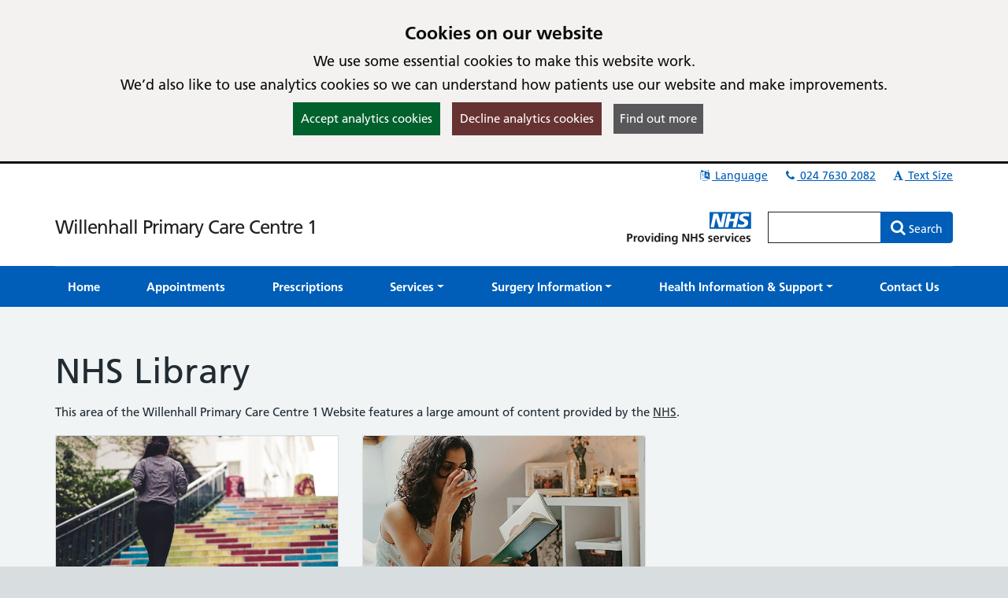

--- FILE ---
content_type: text/html; charset=utf-8
request_url: https://willenhallprimarycarecentre.nhs.uk/Library
body_size: 12357
content:

<!DOCTYPE html>
<html lang="en">
    <head id="ctl01_Head1"><meta charset="utf-8" /><meta http-equiv="X-UA-Compatible" content="IE=edge" /><meta name="viewport" content="width=device-width, initial-scale=1, maximum-scale=5" /><meta name="generator" content="GP Fusion" /><title>
	NHS Library - Willenhall Primary Care Centre 1
</title><script src="https://cdnjs.cloudflare.com/ajax/libs/jquery/3.7.0/jquery.min.js?v=18.27"></script>
<script src="https://cdnjs.cloudflare.com/ajax/libs/jquery.devbridge-autocomplete/1.4.11/jquery.autocomplete.min.js?v=18.27"></script>
<script src="https://cdnjs.cloudflare.com/ajax/libs/bootstrap-datepicker/1.9.0/js/bootstrap-datepicker.min.js?v=18.27"></script>
<script src="https://cdnjs.cloudflare.com/ajax/libs/popper.js/2.11.8/umd/popper.min.js?v=18.27"></script>
<script src="https://cdnjs.cloudflare.com/ajax/libs/tippy.js/6.2.4/tippy.umd.min.js?v=18.27"></script>
<script src="https://cdnjs.cloudflare.com/ajax/libs/js-cookie/2.1.4/js.cookie.min.js?v=18.27"></script>
<script src="/lib/js/plugins/jquery.colorbox-min.js?v=18.27"></script>
<script src="/lib/js/jquery.cycle.all.js?v=18.27"></script>
<script src="/lib/js/plugins/plugins-bundle.min.js?v=18.27"></script>
<script src="/lib/js/plugins/plugins-opg-bundle.min.js?v=18.27"></script>
<script src="/lib/js/slick.min.js?v=18.27"></script>
<script src="/lib/js/core.min.js?v=18.27"></script>
<script src="/lib/js/bootstrap.bundle.js?v=18.27"></script>
<script src="/lib/js/menutoggle.js?v=18.27"></script>
<link href="https://cdnjs.cloudflare.com/ajax/libs/font-awesome/4.7.0/css/font-awesome.min.css?v=18.27" media="screen" rel="Stylesheet" type="text/css" />
<link href="https://cdnjs.cloudflare.com/ajax/libs/bootstrap-datepicker/1.9.0/css/bootstrap-datepicker3.standalone.min.css?v=18.27" media="screen" rel="Stylesheet" type="text/css" />
<link href="https://cdnjs.cloudflare.com/ajax/libs/tippy.js/6.2.4/tippy.min.css?v=18.27" media="screen" rel="Stylesheet" type="text/css" />
<link href="https://cdnjs.cloudflare.com/ajax/libs/slick-carousel/1.8.1/slick.min.css?v=18.27" media="screen" rel="Stylesheet" type="text/css" />
<link href="/lib/css/gpf.opg.v1.5.css?v=18.27" media="screen" rel="Stylesheet" type="text/css" />
<link href="/lib/css/gpf.toggle.css?v=18.27" media="screen" rel="Stylesheet" type="text/css" />
<link href="/lib/css/themes/nhsv2PrimaryCareEngland/light-light/color.min.css?v=18.27" media="screen" rel="Stylesheet" type="text/css" />
<link href="/lib/css/core/print.css?v=18.27" media="print" rel="Stylesheet" type="text/css" />
<style></style>
<meta name="google-site-verification" content="XeATzrzYybdN_QfpEBV5ixJHqna11-XeaviWDxeMZYw" />
<style></style>
<style>html{font-family: 'Arial', 'Helvetica', sans-serif !important;font-size: 15px;}</style>
<link href="/lib/img/nhs-favicon.ico" rel="shortcut icon" type="image/x-icon" />
<link href="/rss" rel="alternate" type="application/rss+xml" media="all" title="Willenhall Primary Care Centre 1 RSS Feed" />
<script type="text/javascript">window._kwInit = window._kwInit || []; window._kwInit.push({ isLicensed: false, brandLocation: "inline", version: "6.1.8.23089", brandUrl: "/WebResource.axd?d=cnNvg-ke50qPKpzHtCU6EAXAr1IXVwvgWXAaqsf3mEqA6v0ba_LmwCRftSSW12kSo6wX1aTLVEFSXIV-MzwwkkthBtHW4dR0FmpUHfgacqbWt9APUiZgRAj28vQsJ6_pHpMvkF7R9_BrF7KoRUHqlbtypqaOh1lAw4PGhIyr_GGwPYIS0&t=638035195360000000" });</script></head>
    <body id="ctl01_ctrlOuter" class="system-opg Double hide-ads">

		<div role="region" aria-label="Skip to main site content"><a href="#main-content" tabindex="0" class="skip-link skip-link-focusable">Skip to main content</a></div>	

		<form name="aspnetForm" method="post" action="/Library" role="presentation" id="aspnetForm">
<div>
<input type="hidden" name="ctl01_ToolkitScriptManager_HiddenField" id="ctl01_ToolkitScriptManager_HiddenField" value="" />
<input type="hidden" name="__EVENTTARGET" id="__EVENTTARGET" value="" />
<input type="hidden" name="__EVENTARGUMENT" id="__EVENTARGUMENT" value="" />
<input type="hidden" name="__VIEWSTATE" id="__VIEWSTATE" value="/[base64]/[base64]/[base64]/[base64]/[base64]/[base64]/[base64]/[base64]/[base64]/[base64]/[base64]/[base64]/[base64]/[base64]/[base64]/[base64]/[base64]/[base64]" />
</div>

<script type="text/javascript">
//<![CDATA[
var theForm = document.forms['aspnetForm'];
if (!theForm) {
    theForm = document.aspnetForm;
}
function __doPostBack(eventTarget, eventArgument) {
    if (!theForm.onsubmit || (theForm.onsubmit() != false)) {
        theForm.__EVENTTARGET.value = eventTarget;
        theForm.__EVENTARGUMENT.value = eventArgument;
        theForm.submit();
    }
}
//]]>
</script>


<script src="/WebResource.axd?d=yQwYM-U-5T11Lz-DgGswXUSB7vcKOSCsma93916tFegpg_M_5JCxSRwt-OSswwcuSf9U42m0bjINsn7VnczDQCqVFYY1&amp;t=638314181260000000" type="text/javascript"></script>


<script type="text/javascript">
//<![CDATA[
$(function() {initHeartbeat();});$(function(){ 
$(document).ready(function(){
    $.cookieBar({
        message: '<h2 class="cookiehead">Cookies on our website</h2><p>We use some essential cookies to make this website work.</p><p>We’d also like to use analytics cookies so we can understand how patients use our website and make improvements.</p>',
        policyURL: '/Cookies/',
        policyButton: true
    });
});

 });
//]]>
</script>
<script>
document.cookie = "_ga=;expires='Sun, 18 Jan 2026 22:48:31 UTC';path=/;domain=willenhallprimarycarecentre.nhs.uk";
document.cookie = "_gid=;expires='Sun, 18 Jan 2026 22:48:31 UTC';path=/;domain=willenhallprimarycarecentre.nhs.uk";
</script>

<script type="text/javascript">
//<![CDATA[
$(function(){ 
initHeaderAutocomplete('.HeadSearchEntry', '/Pages/Ajax/AutoComplete.aspx');

 });
//]]>
</script>

<script src="/ScriptResource.axd?d=zvvltTkYZ9q5Zh4Njdy9C1uoaUmRVU-uF6B1n-SihG2aWwHc_wM00heFMvk5ZL04gCdhl5MOXBK3uV40cTCJ0tnmdY3xVplbhLnW86sVaJaMqKwlfKQmyMFnV1Hm_7F-S9qAhHRDYBdzRHZ0qasYFg9C1oU1&amp;t=559a934d" type="text/javascript"></script>
<script src="/ScriptResource.axd?d=k5mhzPwWw6QtTlnyxxIqWhAWatUBlBsmbLrjVqagyV45CiwV0SglmEQqxLFRpLNmNttvSBFxuef94J3rzhhQaE_vGvbT_cUAaupmarBd0EF00DpXgXFJOFsaAx386FCKo94TyeSX8SiEPa6rqCNI6ocS8j9JAJuyS-lTlSqH8SRiEE-_0&amp;t=559a934d" type="text/javascript"></script>
<script src="/WebServices/PracticeServices.asmx/js" type="text/javascript"></script>
<div>

	<input type="hidden" name="__VIEWSTATEGENERATOR" id="__VIEWSTATEGENERATOR" value="D0C6CEE2" />
	<input type="hidden" name="__SCROLLPOSITIONX" id="__SCROLLPOSITIONX" value="0" />
	<input type="hidden" name="__SCROLLPOSITIONY" id="__SCROLLPOSITIONY" value="0" />
</div>
			<script type="text/javascript">
//<![CDATA[
Sys.WebForms.PageRequestManager._initialize('ctl01$ToolkitScriptManager', document.getElementById('aspnetForm'));
Sys.WebForms.PageRequestManager.getInstance()._updateControls([], [], [], 90);
//]]>
</script>

			




			<div id="ctl01_ctrlInner" class="Page">
				<header class="section-head" aria-label="main header">

					
<div class="section-head-nav">
	<nav class="container container-head-nav" aria-label="Quick Menu">
		<ul class="section-head-menu">
			
				<li class="google_translate dropdown">
					<a href="#" role="button" data-bs-toggle="dropdown" aria-expanded="false">
						<span id="ctl01_StandardHeaderLinks1_i1" class="fa fa-fw fa-language" aria-hidden="true"></span>
						Language
					</a>
					<ul class='dropdown-menu dropdown-menu-translate' role='menu'>
<li class='lang-af'><a class='dropdown-item' role='menuitem' href='https://willenhallprimarycarecentre-nhs-uk.translate.goog/?_x_tr_sl=auto&_x_tr_tl=af&_x_tr_hl=en'>Afrikaans</a></li><li class='lang-sq'><a class='dropdown-item' role='menuitem' href='https://willenhallprimarycarecentre-nhs-uk.translate.goog/?_x_tr_sl=auto&_x_tr_tl=sq&_x_tr_hl=en'>Albanian</a></li><li class='lang-ar'><a class='dropdown-item' role='menuitem' href='https://willenhallprimarycarecentre-nhs-uk.translate.goog/?_x_tr_sl=auto&_x_tr_tl=ar&_x_tr_hl=en'>Arabic</a></li><li class='lang-hy'><a class='dropdown-item' role='menuitem' href='https://willenhallprimarycarecentre-nhs-uk.translate.goog/?_x_tr_sl=auto&_x_tr_tl=hy&_x_tr_hl=en'>Armenian</a></li><li class='lang-az'><a class='dropdown-item' role='menuitem' href='https://willenhallprimarycarecentre-nhs-uk.translate.goog/?_x_tr_sl=auto&_x_tr_tl=az&_x_tr_hl=en'>Azerbaijani</a></li><li class='lang-eu'><a class='dropdown-item' role='menuitem' href='https://willenhallprimarycarecentre-nhs-uk.translate.goog/?_x_tr_sl=auto&_x_tr_tl=eu&_x_tr_hl=en'>Basque</a></li><li class='lang-be'><a class='dropdown-item' role='menuitem' href='https://willenhallprimarycarecentre-nhs-uk.translate.goog/?_x_tr_sl=auto&_x_tr_tl=be&_x_tr_hl=en'>Belarusian</a></li><li class='lang-bn'><a class='dropdown-item' role='menuitem' href='https://willenhallprimarycarecentre-nhs-uk.translate.goog/?_x_tr_sl=auto&_x_tr_tl=bn&_x_tr_hl=en'>Bengali</a></li><li class='lang-bg'><a class='dropdown-item' role='menuitem' href='https://willenhallprimarycarecentre-nhs-uk.translate.goog/?_x_tr_sl=auto&_x_tr_tl=bg&_x_tr_hl=en'>Bulgarian</a></li><li class='lang-ca'><a class='dropdown-item' role='menuitem' href='https://willenhallprimarycarecentre-nhs-uk.translate.goog/?_x_tr_sl=auto&_x_tr_tl=ca&_x_tr_hl=en'>Catalan</a></li><li class='lang-zh-CN'><a class='dropdown-item' role='menuitem' href='https://willenhallprimarycarecentre-nhs-uk.translate.goog/?_x_tr_sl=auto&_x_tr_tl=zh-CN&_x_tr_hl=en'>Chinese (Simplified)</a></li><li class='lang-zh-tw'><a class='dropdown-item' role='menuitem' href='https://willenhallprimarycarecentre-nhs-uk.translate.goog/?_x_tr_sl=auto&_x_tr_tl=zh-tw&_x_tr_hl=en'>Chinese (Traditional)</a></li><li class='lang-hr'><a class='dropdown-item' role='menuitem' href='https://willenhallprimarycarecentre-nhs-uk.translate.goog/?_x_tr_sl=auto&_x_tr_tl=hr&_x_tr_hl=en'>Croatian</a></li><li class='lang-cs'><a class='dropdown-item' role='menuitem' href='https://willenhallprimarycarecentre-nhs-uk.translate.goog/?_x_tr_sl=auto&_x_tr_tl=cs&_x_tr_hl=en'>Czech</a></li><li class='lang-da'><a class='dropdown-item' role='menuitem' href='https://willenhallprimarycarecentre-nhs-uk.translate.goog/?_x_tr_sl=auto&_x_tr_tl=da&_x_tr_hl=en'>Danish</a></li><li class='lang-nl'><a class='dropdown-item' role='menuitem' href='https://willenhallprimarycarecentre-nhs-uk.translate.goog/?_x_tr_sl=auto&_x_tr_tl=nl&_x_tr_hl=en'>Dutch</a></li><li class='lang-eo'><a class='dropdown-item' role='menuitem' href='https://willenhallprimarycarecentre-nhs-uk.translate.goog/?_x_tr_sl=auto&_x_tr_tl=eo&_x_tr_hl=en'>Esperanto</a></li><li class='lang-et'><a class='dropdown-item' role='menuitem' href='https://willenhallprimarycarecentre-nhs-uk.translate.goog/?_x_tr_sl=auto&_x_tr_tl=et&_x_tr_hl=en'>Estonian</a></li><li class='lang-tl'><a class='dropdown-item' role='menuitem' href='https://willenhallprimarycarecentre-nhs-uk.translate.goog/?_x_tr_sl=auto&_x_tr_tl=tl&_x_tr_hl=en'>Filipino</a></li><li class='lang-fi'><a class='dropdown-item' role='menuitem' href='https://willenhallprimarycarecentre-nhs-uk.translate.goog/?_x_tr_sl=auto&_x_tr_tl=fi&_x_tr_hl=en'>Finnish</a></li><li class='lang-fr'><a class='dropdown-item' role='menuitem' href='https://willenhallprimarycarecentre-nhs-uk.translate.goog/?_x_tr_sl=auto&_x_tr_tl=fr&_x_tr_hl=en'>French</a></li><li class='lang-gl'><a class='dropdown-item' role='menuitem' href='https://willenhallprimarycarecentre-nhs-uk.translate.goog/?_x_tr_sl=auto&_x_tr_tl=gl&_x_tr_hl=en'>Galician</a></li><li class='lang-ka'><a class='dropdown-item' role='menuitem' href='https://willenhallprimarycarecentre-nhs-uk.translate.goog/?_x_tr_sl=auto&_x_tr_tl=ka&_x_tr_hl=en'>Georgian</a></li><li class='lang-de'><a class='dropdown-item' role='menuitem' href='https://willenhallprimarycarecentre-nhs-uk.translate.goog/?_x_tr_sl=auto&_x_tr_tl=de&_x_tr_hl=en'>German</a></li><li class='lang-el'><a class='dropdown-item' role='menuitem' href='https://willenhallprimarycarecentre-nhs-uk.translate.goog/?_x_tr_sl=auto&_x_tr_tl=el&_x_tr_hl=en'>Greek</a></li><li class='lang-gu'><a class='dropdown-item' role='menuitem' href='https://willenhallprimarycarecentre-nhs-uk.translate.goog/?_x_tr_sl=auto&_x_tr_tl=gu&_x_tr_hl=en'>Gujarati</a></li><li class='lang-ht'><a class='dropdown-item' role='menuitem' href='https://willenhallprimarycarecentre-nhs-uk.translate.goog/?_x_tr_sl=auto&_x_tr_tl=ht&_x_tr_hl=en'>Haitian Creole</a></li><li class='lang-iw'><a class='dropdown-item' role='menuitem' href='https://willenhallprimarycarecentre-nhs-uk.translate.goog/?_x_tr_sl=auto&_x_tr_tl=iw&_x_tr_hl=en'>Hebrew</a></li><li class='lang-hi'><a class='dropdown-item' role='menuitem' href='https://willenhallprimarycarecentre-nhs-uk.translate.goog/?_x_tr_sl=auto&_x_tr_tl=hi&_x_tr_hl=en'>Hindi</a></li><li class='lang-hu'><a class='dropdown-item' role='menuitem' href='https://willenhallprimarycarecentre-nhs-uk.translate.goog/?_x_tr_sl=auto&_x_tr_tl=hu&_x_tr_hl=en'>Hungarian</a></li><li class='lang-is'><a class='dropdown-item' role='menuitem' href='https://willenhallprimarycarecentre-nhs-uk.translate.goog/?_x_tr_sl=auto&_x_tr_tl=is&_x_tr_hl=en'>Icelandic</a></li><li class='lang-id'><a class='dropdown-item' role='menuitem' href='https://willenhallprimarycarecentre-nhs-uk.translate.goog/?_x_tr_sl=auto&_x_tr_tl=id&_x_tr_hl=en'>Indonesian</a></li><li class='lang-ga'><a class='dropdown-item' role='menuitem' href='https://willenhallprimarycarecentre-nhs-uk.translate.goog/?_x_tr_sl=auto&_x_tr_tl=ga&_x_tr_hl=en'>Irish</a></li><li class='lang-it'><a class='dropdown-item' role='menuitem' href='https://willenhallprimarycarecentre-nhs-uk.translate.goog/?_x_tr_sl=auto&_x_tr_tl=it&_x_tr_hl=en'>Italian</a></li><li class='lang-ja'><a class='dropdown-item' role='menuitem' href='https://willenhallprimarycarecentre-nhs-uk.translate.goog/?_x_tr_sl=auto&_x_tr_tl=ja&_x_tr_hl=en'>Japanese</a></li><li class='lang-kn'><a class='dropdown-item' role='menuitem' href='https://willenhallprimarycarecentre-nhs-uk.translate.goog/?_x_tr_sl=auto&_x_tr_tl=kn&_x_tr_hl=en'>Kannada</a></li><li class='lang-ko'><a class='dropdown-item' role='menuitem' href='https://willenhallprimarycarecentre-nhs-uk.translate.goog/?_x_tr_sl=auto&_x_tr_tl=ko&_x_tr_hl=en'>Korean</a></li><li class='lang-lo'><a class='dropdown-item' role='menuitem' href='https://willenhallprimarycarecentre-nhs-uk.translate.goog/?_x_tr_sl=auto&_x_tr_tl=lo&_x_tr_hl=en'>Lao</a></li><li class='lang-la'><a class='dropdown-item' role='menuitem' href='https://willenhallprimarycarecentre-nhs-uk.translate.goog/?_x_tr_sl=auto&_x_tr_tl=la&_x_tr_hl=en'>Latin</a></li><li class='lang-lv'><a class='dropdown-item' role='menuitem' href='https://willenhallprimarycarecentre-nhs-uk.translate.goog/?_x_tr_sl=auto&_x_tr_tl=lv&_x_tr_hl=en'>Latvian</a></li><li class='lang-lt'><a class='dropdown-item' role='menuitem' href='https://willenhallprimarycarecentre-nhs-uk.translate.goog/?_x_tr_sl=auto&_x_tr_tl=lt&_x_tr_hl=en'>Lithuanian</a></li><li class='lang-mk'><a class='dropdown-item' role='menuitem' href='https://willenhallprimarycarecentre-nhs-uk.translate.goog/?_x_tr_sl=auto&_x_tr_tl=mk&_x_tr_hl=en'>Macedonian</a></li><li class='lang-ms'><a class='dropdown-item' role='menuitem' href='https://willenhallprimarycarecentre-nhs-uk.translate.goog/?_x_tr_sl=auto&_x_tr_tl=ms&_x_tr_hl=en'>Malay</a></li><li class='lang-mt'><a class='dropdown-item' role='menuitem' href='https://willenhallprimarycarecentre-nhs-uk.translate.goog/?_x_tr_sl=auto&_x_tr_tl=mt&_x_tr_hl=en'>Maltese</a></li><li class='lang-no'><a class='dropdown-item' role='menuitem' href='https://willenhallprimarycarecentre-nhs-uk.translate.goog/?_x_tr_sl=auto&_x_tr_tl=no&_x_tr_hl=en'>Norwegian</a></li><li class='lang-fa'><a class='dropdown-item' role='menuitem' href='https://willenhallprimarycarecentre-nhs-uk.translate.goog/?_x_tr_sl=auto&_x_tr_tl=fa&_x_tr_hl=en'>Persian</a></li><li class='lang-pl'><a class='dropdown-item' role='menuitem' href='https://willenhallprimarycarecentre-nhs-uk.translate.goog/?_x_tr_sl=auto&_x_tr_tl=pl&_x_tr_hl=en'>Polish</a></li><li class='lang-pt'><a class='dropdown-item' role='menuitem' href='https://willenhallprimarycarecentre-nhs-uk.translate.goog/?_x_tr_sl=auto&_x_tr_tl=pt&_x_tr_hl=en'>Portuguese</a></li><li class='lang-pa'><a class='dropdown-item' role='menuitem' href='https://willenhallprimarycarecentre-nhs-uk.translate.goog/?_x_tr_sl=auto&_x_tr_tl=pa&_x_tr_hl=en'>Punjabi</a></li><li class='lang-ro'><a class='dropdown-item' role='menuitem' href='https://willenhallprimarycarecentre-nhs-uk.translate.goog/?_x_tr_sl=auto&_x_tr_tl=ro&_x_tr_hl=en'>Romanian</a></li><li class='lang-ru'><a class='dropdown-item' role='menuitem' href='https://willenhallprimarycarecentre-nhs-uk.translate.goog/?_x_tr_sl=auto&_x_tr_tl=ru&_x_tr_hl=en'>Russian</a></li><li class='lang-sr'><a class='dropdown-item' role='menuitem' href='https://willenhallprimarycarecentre-nhs-uk.translate.goog/?_x_tr_sl=auto&_x_tr_tl=sr&_x_tr_hl=en'>Serbian</a></li><li class='lang-sk'><a class='dropdown-item' role='menuitem' href='https://willenhallprimarycarecentre-nhs-uk.translate.goog/?_x_tr_sl=auto&_x_tr_tl=sk&_x_tr_hl=en'>Slovak</a></li><li class='lang-sl'><a class='dropdown-item' role='menuitem' href='https://willenhallprimarycarecentre-nhs-uk.translate.goog/?_x_tr_sl=auto&_x_tr_tl=sl&_x_tr_hl=en'>Slovenian</a></li><li class='lang-es'><a class='dropdown-item' role='menuitem' href='https://willenhallprimarycarecentre-nhs-uk.translate.goog/?_x_tr_sl=auto&_x_tr_tl=es&_x_tr_hl=en'>Spanish</a></li><li class='lang-sw'><a class='dropdown-item' role='menuitem' href='https://willenhallprimarycarecentre-nhs-uk.translate.goog/?_x_tr_sl=auto&_x_tr_tl=sw&_x_tr_hl=en'>Swahili</a></li><li class='lang-sv'><a class='dropdown-item' role='menuitem' href='https://willenhallprimarycarecentre-nhs-uk.translate.goog/?_x_tr_sl=auto&_x_tr_tl=sv&_x_tr_hl=en'>Swedish</a></li><li class='lang-ta'><a class='dropdown-item' role='menuitem' href='https://willenhallprimarycarecentre-nhs-uk.translate.goog/?_x_tr_sl=auto&_x_tr_tl=ta&_x_tr_hl=en'>Tamil</a></li><li class='lang-te'><a class='dropdown-item' role='menuitem' href='https://willenhallprimarycarecentre-nhs-uk.translate.goog/?_x_tr_sl=auto&_x_tr_tl=te&_x_tr_hl=en'>Telugu</a></li><li class='lang-th'><a class='dropdown-item' role='menuitem' href='https://willenhallprimarycarecentre-nhs-uk.translate.goog/?_x_tr_sl=auto&_x_tr_tl=th&_x_tr_hl=en'>Thai</a></li><li class='lang-tr'><a class='dropdown-item' role='menuitem' href='https://willenhallprimarycarecentre-nhs-uk.translate.goog/?_x_tr_sl=auto&_x_tr_tl=tr&_x_tr_hl=en'>Turkish</a></li><li class='lang-uk'><a class='dropdown-item' role='menuitem' href='https://willenhallprimarycarecentre-nhs-uk.translate.goog/?_x_tr_sl=auto&_x_tr_tl=uk&_x_tr_hl=en'>Ukrainian</a></li><li class='lang-ur'><a class='dropdown-item' role='menuitem' href='https://willenhallprimarycarecentre-nhs-uk.translate.goog/?_x_tr_sl=auto&_x_tr_tl=ur&_x_tr_hl=en'>Urdu</a></li><li class='lang-vi'><a class='dropdown-item' role='menuitem' href='https://willenhallprimarycarecentre-nhs-uk.translate.goog/?_x_tr_sl=auto&_x_tr_tl=vi&_x_tr_hl=en'>Vietnamese</a></li><li class='lang-cy'><a class='dropdown-item' role='menuitem' href='https://willenhallprimarycarecentre-nhs-uk.translate.goog/?_x_tr_sl=auto&_x_tr_tl=cy&_x_tr_hl=en'>Welsh</a></li><li class='lang-yi'><a class='dropdown-item' role='menuitem' href='https://willenhallprimarycarecentre-nhs-uk.translate.goog/?_x_tr_sl=auto&_x_tr_tl=yi&_x_tr_hl=en'>Yiddish</a></li></ul>

				</li>
			
			<li id="ctl01_StandardHeaderLinks1_liTelephoneNumber" class="telephone">		
				<a id="ctl01_StandardHeaderLinks1_hypPhone" href="tel:02476302082">
					<span class="fa fa-fw fa-phone" aria-hidden="true"></span>
					024 7630 2082</a>
			</li>
			
			
			<li class="li-font-size dropdown">
				<a href="#" role="button" data-bs-toggle="dropdown" aria-expanded="false">
					<span class="fa fa-fw fa-font" aria-hidden="true"></span>
					Text Size
				</a>
				<ul class="dropdown-menu dropdown-menu-right" role="menu">
					<li>
				        <a class="dropdown-item" href="#" role="menuitem" data-action="increase">
					        <span class="fa fa-fw fa-plus text-muted" aria-hidden="true"></span>
					        Increase Text Size
				        </a>
			        </li>
			        <li>
				        <a class="dropdown-item" href="#" role="menuitem" data-action="decrease">
					        <span class="fa fa-fw fa-minus text-muted" aria-hidden="true"></span>
					        Decrease Text Size
				        </a>
			        </li>
			        <li role="separator" class="divider" aria-hidden="true"></li>
			        <li>
				        <a class="dropdown-item" href="#" role="menuitem" data-action="reset">
					        <span class="fa fa-fw fa-undo text-muted" aria-hidden="true"></span>
					        Reset Text Size
				        </a>
			        </li>
				</ul>
			</li>
		</ul>
	</nav>
</div>

					<div class="section-head-masthead">
						<div class="container container-head-masthead">
							<div class="row align-v-center">
								<div class="col-sm-8 col-lg-9 brandblock">
									<a id="ctl01_hypHeader" class="site-brand" href="/">Willenhall Primary Care Centre 1</a>
									<span class="primarycarelabel1"><img src="https://gpfusion.co.uk/lib/img/opg/general/1x1.png" alt="Providing NHS services"></span>
								</div>
								<div class="col-sm-4 col-lg-3 searchblock">
									<span class="primarycarelabel2"><img src="https://gpfusion.co.uk/lib/img/opg/general/1x1.png" alt="Providing NHS services"></span>
									<div id="ctl01_fsSearch" class="input-group-search input-group" role="search">
										<input name="ctl01$txtSearch" type="text" id="ctl01_txtSearch" class="HeadSearchEntry form-control" inputmode="search" aria-label="Enter words to search for in this website" onkeypress="return FusionGridKeyPress(event,'ctl01$lnkDoSearch'); " />
										<div class="input-group-btn">
											<a id="ctl01_lnkDoSearch" class="btn btn-primary" href="javascript:__doPostBack('ctl01$lnkDoSearch','')">
												<span>Search</span>
											</a>
										</div>
									</div>
								</div>
							</div>
						</div>
					</div>
				</header>

				<nav id="ctl01_sectionMenu" class="section-menu" aria-label="Main navigation">
					<div class="container container-menu" role="navigation">
						<a href="#" class="btn-toggle-menu-main">
							<div class="fa-fw fa fa-bars fa-lg"></div>
							<span>Show Main Menu</span>
						</a>
						<ul class='Menu'>
<li><a class='blue-info' href='/'><span>Home</span></a></li><li><a class='blue-info' href='/pages/Make-An-Appointment'><span>Appointments</span></a></li><li><a class='blue-info' href='/pages/Order-A-Prescription'><span>Prescriptions</span></a></li><li class=' dropdown'><a class='blue-info dropdown-toggle' role='button' data-bs-toggle='dropdown' aria-expanded='false' href='#'><span>Services</span></a>
<ul class='dropdown-menu' role='menu'>
<li><a class='blue-info dropdown-item' href='/pages/Clinics' role = 'menuitem' tabindex='-1'><span>Clinics</span></a></li><li><a class='blue-info dropdown-item' href='/pages/Fit-notes--Sick-notes' role = 'menuitem' tabindex='-1'><span>Fit notes & Sick notes</span></a></li><li><a class='blue-info dropdown-item' href='/pages/New-Patient-Registration' role = 'menuitem' tabindex='-1'><span>Join the Surgery</span></a></li><li><a class='blue-info dropdown-item' href='https://www.myplannedcare.nhs.uk/' role = 'menuitem' tabindex='-1'><span>My Planned Care</span></a></li><li><a class='blue-info dropdown-item' href='https://www.nhs.uk/nhs-services/' role = 'menuitem' tabindex='-1'><span>NHS Services Near You</span></a></li><li><a class='blue-info dropdown-item' href='/pages/Non-NHS-Services' role = 'menuitem' tabindex='-1'><span>Non-NHS Services</span></a></li><li><a class='blue-info dropdown-item' href='/pages/Online-Services' role = 'menuitem' tabindex='-1'><span>Online Services</span></a></li><li><a class='blue-info dropdown-item' href='/pages/NHS-Health-Checks' role = 'menuitem' tabindex='-1'><span>NHS Health Checks - 40 to 74 year olds</span></a></li><li><a class='blue-info dropdown-item' href='/pages/Patient-Advice-and-Liason-Service' role = 'menuitem' tabindex='-1'><span>Patient Advice and Liason Service</span></a></li><li><a class='blue-info dropdown-item' href='/pages/Proxy-Access' role = 'menuitem' tabindex='-1'><span>Proxy Access</span></a></li><li><a class='blue-info dropdown-item' href='/pages/Support-For-Carers' role = 'menuitem' tabindex='-1'><span>Support For Carers</span></a></li><li><a class='blue-info dropdown-item' href='/pages/Obtain-Test-Results' role = 'menuitem' tabindex='-1'><span>Test Results</span></a></li><li><a class='blue-info dropdown-item' href='/pages/Travel-Information' role = 'menuitem' tabindex='-1'><span>Travel Information</span></a></li><li><a class='blue-info dropdown-item' href='/pages/Vaccination-Schedule' role = 'menuitem' tabindex='-1'><span>Vaccination Schedule</span></a></li><li><a class='blue-info dropdown-item' href='/pages/Update-your-contact-details' role = 'menuitem' tabindex='-1'><span>Update your contact details</span></a></li></ul>

</li><li class=' dropdown'><a class='blue-info dropdown-toggle' role='button' data-bs-toggle='dropdown' aria-expanded='false' href='#'><span>Surgery Information</span></a>
<ul class='dropdown-menu' role='menu'>
<li><a class='blue-info dropdown-item' href='https://willenhallprimarycarecentre.nhs.uk/SecureForm?FID=5ad79645-9c7f-4a57-bf5d-85b76a357253&amp;FT=12&amp;GP=7e24a24e-3c53-4237-9825-5c5e2c070cb8' role = 'menuitem' tabindex='-1'><span>Accessible Information</span></a></li><li><a class='blue-info dropdown-item' href='/pages/Complaints' role = 'menuitem' tabindex='-1'><span>Complaints</span></a></li><li><a class='blue-info dropdown-item' href='/pages/Friends-and-Family-Test' role = 'menuitem' tabindex='-1'><span>Friends and Family Test</span></a></li><li><a class='blue-info dropdown-item' href='/News' role = 'menuitem' tabindex='-1'><span>News</span></a></li><li><a class='blue-info dropdown-item' href='https://willenhallprimarycarecentre.nhs.uk/pages/Contact-Details#oh' role = 'menuitem' tabindex='-1'><span>Opening Times and Out Of Hours</span></a></li><li><a class='blue-info dropdown-item' href='/pages/Our-Team' role = 'menuitem' tabindex='-1'><span>Our Team</span></a></li><li><a class='blue-info dropdown-item' href='/pages/Patient-Participation' role = 'menuitem' tabindex='-1'><span>Patient Participation</span></a></li><li><a class='blue-info dropdown-item' href='/pages/Policies' role = 'menuitem' tabindex='-1'><span>Policies</span></a></li><li><a class='blue-info dropdown-item' href='/pages/Practice-Performance' role = 'menuitem' tabindex='-1'><span>Practice Performance</span></a></li><li><a class='blue-info dropdown-item' href='/pages/Provide-Feedback' role = 'menuitem' tabindex='-1'><span>Provide Feedback</span></a></li></ul>

</li><li class=' dropdown'><a class='blue-info dropdown-toggle' role='button' data-bs-toggle='dropdown' aria-expanded='false' href='#'><span>Health Information & Support</span></a>
<ul class='dropdown-menu' role='menu'>
<li><a class='blue-info dropdown-item' href='/pages/COVID-19--Flu' role = 'menuitem' tabindex='-1'><span>COVID-19 & Flu</span></a></li><li><a class='blue-info dropdown-item' href='https://www.nhs.uk/nhs-services/online-services/find-nhs-number/' role = 'menuitem' tabindex='-1'><span>Find your NHS number</span></a></li><li><a class='blue-info dropdown-item' href='https://www.nhs.uk/conditions/' role = 'menuitem' tabindex='-1'><span>Health A to Z</span></a></li><li><a class='blue-info dropdown-item' href='/pages/How-the-NHS-works' role = 'menuitem' tabindex='-1'><span>How the NHS works</span></a></li><li><a class='blue-info dropdown-item' href='https://www.nhs.uk/live-well/' role = 'menuitem' tabindex='-1'><span>Live Well</span></a></li><li><a class='blue-info dropdown-item' href='https://www.nhs.uk/medicines/' role = 'menuitem' tabindex='-1'><span>Medicines A to Z</span></a></li><li><a class='blue-info dropdown-item' href='https://111.nhs.uk/' role = 'menuitem' tabindex='-1'><span>NHS 111 Online</span></a></li><li><a class='blue-info dropdown-item' href='/pages/Useful-Links' role = 'menuitem' tabindex='-1'><span>Useful Links</span></a></li><li><a class='blue-info dropdown-item' href='https://welcometocoventry.co.uk/' role = 'menuitem' tabindex='-1'><span>Welcome to Coventry</span></a></li></ul>

</li><li><a class='blue-info' href='/pages/Contact-Details'><span>Contact Us</span></a></li></ul>

					</div>
				</nav>
				
				<main class="section-body" aria-label="Main page content">
					<div class="container container-body">
						<div class="Body">
							<div class="row">
								<div id="ctl01_divColContent" class="col-md-12">
									
									<div class="row">
										
										<div id="ctl01_colBodyContent" class="col-md-12">
											<div class="Section" id="main-content">
												

  
	
<div class="section-body-head">
	<h1>
		NHS Library
		
	</h1>
</div>
    <p class="Preamble">
        This area of the Willenhall Primary Care Centre 1 Website features a large amount of content 
        provided by the <a id="ctl01_ContentPlaceHolder1_hypNhsChoices" href="https://www.nhs.uk" target="_blank">NHS</a>.
    </p>
    
    <div class="row">
    
		<div id="ctl01_ContentPlaceHolder1_liLiveWell" class="col-lg-4 col-sm-6">
			<a id="ctl01_ContentPlaceHolder1_hypLiveWell" class="panel panel-default panel-nhs-library" href="/Library/livewell"><img src="/lib/img/stock/live-well-exercise.jpg" alt="" style="border-width:0px;" />
				<div class="panel-body">
					<h4>Live Well</h4>
				</div>
			</a>
		</div>
        
	
        
		<div id="ctl01_ContentPlaceHolder1_liHealthAtoZ" class="col-lg-4 col-sm-6">
			<a id="ctl01_ContentPlaceHolder1_hypHealth" class="panel panel-default panel-nhs-library" href="/Library/Conditions"><img src="/lib/img/stock/health-a-z.jpg" alt="" style="border-width:0px;" />
				<div class="panel-body">
					<h4>Health A-Z</h4>
				</div>
			</a>
		</div>        
        
		
        
		
    		
    </div>                  	    

    

<hr />

<div class="choices-foot">		
	<a id="ctl01_ContentPlaceHolder1_ChoicesFoot_hypChoices" class="choices-link" href="https://www.nhs.uk" target="_blank">
		<img src="../../../lib/img/opg/choices/logo1.png" alt="Content Supplied by the NHS Website nhs.uk"/>
	</a>
</div>


											</div>
										</div>
									</div>
								</div>
								
							</div>
						</div>
					</div>
				</main>

				
	<footer class="section-foot" aria-label="main page footer">
	    
		<div class="container container-foot">
			<div class="section-foot-top">
				<div class="row">
					<div id="ctl01_StandardFooter1_colSiteNav" class="col-md-3 col-sm-6">
						<section role="navigation" aria-labelledby="footTitleSite">
							<h2 id="footTitleSite">Site</h2>
							<ul class="list-unstyled">
								<li id="ctl01_StandardFooter1_liSignIn"><a href='https://willenhallprimarycarecentre.nhs.uk/Login?GP=7e24a24e-3c53-4237-9825-5c5e2c070cb8&Goto=aHR0cHM6Ly93aWxsZW5oYWxscHJpbWFyeWNhcmVjZW50cmUubmhzLnVr'>Sign In</a></li>
								
								<li id="ctl01_StandardFooter1_liSiteMap"><a href='/Sitemap'>Sitemap</a></li>
								<li><a href="#" class="link-top">Back To Top</a></li>
							</ul>
						</section>
					</div><div id="ctl01_StandardFooter1_colQuickLinks" class="col-md-3 col-sm-6">
						<section role="navigation" aria-labelledby="footTitleAbout">
							<h2 id="footTitleAbout">About</h2>
							<ul class="list-unstyled">
								<li id="ctl01_StandardFooter1_liDisclaimer"><a href='/disclaimer'>Disclaimer</a></li>
								<li><a id="ctl01_StandardFooter1_hypPrivacyPolicy" href="/Privacy">Website Privacy</a></li>
								<li id="ctl01_StandardFooter1_liWebsiteAccessibility"><a href='/Website-Accessibility'>Website Accessibility</a></li>
								<li><a id="ctl01_StandardFooter1_hypCookies" href="/Cookies">Cookies</a></li>
                                <li><a id="ctl01_StandardFooter1_hypContentAttibution" href="/content-attribution">Content Attribution</a></li>
							</ul>
						</section>
					
					</div><div id="ctl01_StandardFooter1_colContact" class="col-md-6 col-sm-12">
						<section role='navigation' aria-labelledby='footTitleContact'>
						
							<h2 id="footTitleContact">Contact</h2>
							<div>
								<h3>Willenhall Primary Care Centre-1</h3>
								<p>
									Remembrance Road, Willenhall, Coventry, West Midlands, CV3 3DG
								</p>

								<ul class="list-inline">
									<li id="ctl01_StandardFooter1_liSurgeryPhone">
										<a id="ctl01_StandardFooter1_hypSurgeryPhone" href="tel:02476302082"><span class='fa fa-fw fa-phone-square'></span>024 7630 2082</a>
									</li>
									<li id="ctl01_StandardFooter1_liSurgeryEmail">
										<a id="ctl01_StandardFooter1_hypSurgeryEmail" href="mailto:cwicb.wpcc1coventry@nhs.net"><span class='fa fa-fw fa-envelope'></span>cwicb.wpcc1coventry@nhs.net</a>
									</li>
							
								</ul>
							</div>
					
							
						</section>
					</div>
					
					
				</div>
			</div>
			<div class="section-foot-bottom">
			
				<div class="row">
					<div class="col-sm-6">
						&copy; Neighbourhood Direct Ltd&nbsp;
					2026
					</div>
					<div class="col-sm-6 text-sm-right">
						<a id="ctl01_StandardFooter1_hypOpg" href="https://www.practicewebsites.co.uk">GP Practice Website</a> by Oldroyd Publishing Group
					</div>
				</div>

				</div>
		</div>
	
	</footer>



			</div>

			<div id="ctl01_FusionUpdateProgress1_ovidProgress" style="display:none;">
	
		<div id="IMGDIV" class="AjaxLoadingBox">
			<p><span class="fa fa-spin fa-refresh fa-5x"></span></p>
			<p><strong>Loading...</strong></p>
		</div>         
	
</div>






			

		

<script type="text/javascript">
//<![CDATA[

theForm.oldSubmit = theForm.submit;
theForm.submit = WebForm_SaveScrollPositionSubmit;

theForm.oldOnSubmit = theForm.onsubmit;
theForm.onsubmit = WebForm_SaveScrollPositionOnSubmit;
Sys.Application.initialize();
Sys.Application.add_init(function() {
    $create(Sys.UI._UpdateProgress, {"associatedUpdatePanelId":null,"displayAfter":250,"dynamicLayout":true}, null, null, $get("ctl01_FusionUpdateProgress1_ovidProgress"));
});
//]]>
</script>
</form>
	</body>
</html>

--- FILE ---
content_type: text/css
request_url: https://willenhallprimarycarecentre.nhs.uk/lib/css/themes/nhsv2PrimaryCareEngland/light-light/color.min.css?v=18.27
body_size: 4027
content:
html{background-color:#d8dde0}@font-face{font-display:swap;font-family:"Frutiger W01";font-style:normal;font-weight:400;src:url(https://assets.nhs.uk/fonts/FrutigerLTW01-55Roman.eot?#iefix);src:url(https://assets.nhs.uk/fonts/FrutigerLTW01-55Roman.eot?#iefix) format("eot"),url(https://assets.nhs.uk/fonts/FrutigerLTW01-55Roman.woff2) format("woff2"),url(https://assets.nhs.uk/fonts/FrutigerLTW01-55Roman.woff) format("woff"),url(https://assets.nhs.uk/fonts/FrutigerLTW01-55Roman.ttf) format("truetype"),url(https://assets.nhs.uk/fonts/FrutigerLTW01-55Roman.svg#7def0e34-f28d-434f-b2ec-472bde847115) format("svg")}@font-face{font-display:swap;font-family:"Frutiger W01";font-style:normal;font-weight:600;src:url(https://assets.nhs.uk/fonts/FrutigerLTW01-65Bold.eot?#iefix);src:url(https://assets.nhs.uk/fonts/FrutigerLTW01-65Bold.eot?#iefix) format("eot"),url(https://assets.nhs.uk/fonts/FrutigerLTW01-65Bold.woff2) format("woff2"),url(https://assets.nhs.uk/fonts/FrutigerLTW01-65Bold.woff) format("woff"),url(https://assets.nhs.uk/fonts/FrutigerLTW01-65Bold.ttf) format("truetype"),url(https://assets.nhs.uk/fonts/FrutigerLTW01-65Bold.svg#eae74276-dd78-47e4-9b27-dac81c3411ca) format("svg")}body{background-color:#f0f4f5;color:#212b32;font-family:"Frutiger W01",Arial,Sans-serif!important;font-weight:400}.section-head{background-color:#fff}.site-brand{font-size:24px;background-image:none;color:#222;background-repeat:no-repeat;background-position:top left;background-size:auto 40px;min-height:auto;line-height:normal;display:inline-block;padding-bottom:5px;padding-top:5px}.searchblock{padding-top:10px;padding-left:20px;background-image:url(../Providing-NHS-Services-BLUE-with-margin-hfTB.svg);background-repeat:no-repeat;background-size:auto 60px;min-height:60px;min-width:450px}.site-brand:hover{color:#00519f;text-decoration:underline}.site-brand:focus{text-decoration:none;background-image:none;outline:0;color:#000;background-color:#fae100;box-shadow:inset 0 -4px 0 0 #000;padding-bottom:5px;padding-top:5px}.primarycarelabel2{display:block;height:1px}.primarycarelabel2 img{height:45px;width:160px;float:left;padding-right:20px}.section-head-menu > li > a,.section-head-menu > li > span{padding-right:0;color:#005eb8;text-decoration:underline}.section-head-menu > li > a:hover,.section-head-menu > li > span:hover{color:#7c2855;background-color:rgba(0,0,0,0.1);background-color:transparent;text-decoration:none}.section-head-menu > li > a:focus,.section-head-menu > li > span:focus{text-decoration:none;background-color:#fae100;color:#000;box-shadow:inset 0 -2px 0 0 #000}.container-head-masthead{padding-top:20px;padding-bottom:20px}.input-group-search input[type="text"]{border:1px solid #231f20;font-size:16px;height:40px;padding:0 12px}.input-group-search .btn-primary{height:40px;background-color:#005eb8;border-color:#005eb8;color:#fff}.input-group-search .btn-primary:hover{background-color:#005eb8;color:#fff}.input-group-search .btn-primary:focus{text-decoration:none;background-color:#fae100;color:#000;outline:3px solid #000;outline-offset:0;box-shadow:inset 0 0 0 0 #000}.input-group-search a:before{font:normal normal normal 20px/1 FontAwesome;content:"\f002"}.section-menu{background-color:#005eb8}.section-menu .Menu{background:unset;display:flex;justify-content:space-between;border-top:1px solid hsla(0,0%,100%,0.2)}.section-menu .Menu > li{float:unset}.section-menu .Menu > li > a,.section-menu .Menu > li > a:active{float:unset;padding:12px 16px;display:block;height:auto;line-height:normal;color:#fff;border-bottom:4px solid transparent;border-top:4px solid transparent}.section-menu .Menu > li > a:hover{text-decoration:underline}.section-menu .Menu > li > a:focus{background-color:#fae100;color:#000;border-bottom-color:#000;outline:3px solid #ffeb3b;outline-offset:0;box-shadow:inset 0 0 0 0 #212b32}@media screen and (max-width: 960px){.section-menu .Menu{flex-direction:column;justify-content:flex-start;display:none}.section-menu .Menu > li > a{border-bottom:none}}.section-foot{background-color:#d8dde0;border-top:4px solid #005eb8}.section-foot a{text-decoration:underline;font-size:1rem;color:#212b32}.section-foot a:active{text-decoration:underline;font-size:1rem;color:#212b32}.section-foot a:hover{text-decoration:none;color:#7C2855}.section-foot a:focus{background-color:#fae100;color:#000;box-shadow:inset 0 -2px 0 0 #212b32;outline:2px solid #fae100;outline-offset:0}.section-foot-top{padding-top:32px;padding-bottom:32px;border:none}.section-foot-bottom{padding-top:0;padding-bottom:32px}.tile-set > a{background-color:#f0f4f5!important}.quick-menu{border:1px solid #d8dde0;background-color:#fff}.quick-menu > h2{background-color:#cce3f5;color:#000;font-size:1.2em;line-height:30px;padding:8px 15px;margin:0}.quick-menu > .SideBar{background-color:unset;padding:0}.quick-menu > .SideBar li a{font-size:1rem;padding:8px 16px}.quick-menu > .SideBar li a:hover{background-color:#dff9ff;text-decoration:underline;box-shadow:0 2px #005EB8}.quick-menu > .SideBar li a:focus{background-color:#ffeb3b;box-shadow:0 2px #212b32;color:#000;outline:3px solid #000;outline-offset:0;text-decoration:underline}.quick-menu > .SideBar li:not(:last-child){border-bottom:1px solid #d8dde0}.panel-nochrome{box-shadow:none}a.panel:hover{border-color:#005eb8}.panel:not(.panel-nochrome){border-radius:0;position:relative;border-color:#d8dde0}.panel:not(.panel-nochrome) .panel-heading{background-color:#005eb8;border:unset;color:#fff;border-radius:0}a.panel.panel-body .media{min-height:175px}.col-body-content .panel:not(.panel-nochrome):not(.panel-body):not(.panel-nhs-library){margin-top:16px;border-bottom-width:4px;margin-bottom:48px}.col-body-content .panel:not(.panel-nochrome):not(.panel-body):not(.panel-nhs-library) .panel-heading{padding:8px 32px;font-size:1.5rem;margin:-16px 16px 0 -1px;display:inline-block}.ph-with-button{width:80%}.col-body-content .panel:first-child{margin-top:16px}.SurveyList,.Content,.col-body-content .panel:not(.panel-body){margin-bottom:20px}.news-ticker-horizontal{margin-bottom:20px}.FormList li a{background-color:#cce3f5;color:#000;border-radius:0;padding:12px 24px;font-size:1rem;position:relative;box-shadow:inset 0 -2px 0 0 #005eb8}.FormList li a:visited{background-color:#cce3f5;color:#000;font-size:1rem;box-shadow:inset 0 -2px 0 0 #005eb8}.FormList li a:hover{background-color:#005eb8;color:#fff;text-decoration:underline}.FormList li a:focus{color:#000;background-color:#fae100;outline:3px solid #000;outline-offset:0;box-shadow:inset 0 0 0 0 #000}.FormList li a::after{width:24px;height:24px;position:absolute;right:24px;top:12px}.choices-list li a{background-color:#005eb8;color:#fff;border-radius:0;padding:12px 24px;font-size:1.125rem;position:relative;text-decoration:none}.choices-list li a:visited{background-color:#005eb8;color:#fff;border-radius:0;padding:12px 24px;font-size:1.125rem;position:relative;text-decoration:none}.choices-list li a:hover{background-color:#005eb8;color:#fff;text-decoration:underline}.choices-list li a:focus{background:#fae100;color:#000;box-shadow:inset 0 -2px 0 0 #212b32}.choices-list li a::after{width:24px;height:24px;position:absolute;right:24px;top:12px}.list-links li a{color:#005eb8;text-decoration:none;display:block;padding:0}.list-links li a:visited{color:#005eb8}.list-links li a:hover{color:#7c2855;text-decoration:underline}.list-links li a:focus{background-color:#ffeb3b;box-shadow:0 2px #212b32;color:#212b32;outline:2px solid transparent;text-decoration:none}.list-links li a:focus:hover{text-decoration:none}.list-links-btn li a{background-color:#FFF;color:#005eb8;border-radius:0;padding:20px!important;font-size:1.5rem;position:relative;border:2px solid #d8dde0;text-decoration:underline}.list-links-btn li a:visited{background-color:#FFF;color:#005eb8;border:2px solid #d8dde0;text-decoration:underline}.list-links-btn li a:hover{background-color:#FFF;color:#7c2855;text-decoration:none;border:2px solid #7c2855}.list-links-btn li a:focus{background:#fae100;color:#000;border:2px solid #000;box-shadow:inset 0 0 0 0 #212b32;outline:2px solid #000;outline-offset:0}.list-links-btn li a::after{width:24px;height:24px;position:absolute;right:24px;top:12px}.list-links-btn li a::after{content:none}.list-links-btn li a:focus::after{content:none}.SurveyList a{border-radius:0}.SurveyList a:hover{color:#fff}.list-links-btn.list-col-3 li{margin-bottom:16px}ul.NewsList li strong{border-radius:0;color:#003192;background-color:#f0f4f5;text-shadow:none;box-shadow:none}ul.NewsList li div h2 a{font-size:1.2rem;text-transform:capitalize;text-decoration:underline}ul.NewsList li div h2 a:hover{color:#7c2855;font-size:1.2rem;text-transform:capitalize;text-decoration:none}ul.globalslideshow li{background-color:#005eb8}ul.globalslideshow li div{background-color:#005eb8;color:#fff}ul.globalslideshow li div h1,ul.globalslideshow li div p{color:#fff}ul.globalslideshow li div .Button{background-color:#fff;color:#003192;box-shadow:0 2px 0 #212b32}ul.globalslideshow li div .Button:hover{background-color:#212b32;color:#FFF;box-shadow:0 2px 0 #212b32;text-decoration:underline}ul.globalslideshow li div .Button:focus{text-decoration:none;background-color:#fae100;color:#000;box-shadow:inset 0 0 0 0 #212b32}.btn.btn-lg,.Button.btn-lg{background-color:#007f3b;border:2px solid transparent;border-radius:4px;box-shadow:0 4px 0 #00401e;color:#fff;cursor:pointer;font-weight:600;padding:12px 16px;position:relative;text-align:center;height:auto;font-size:1.1875rem;line-height:1.47368}.btn.btn-lg:hover,.Button.btn-lg:hover{background-color:#00662f;color:#fff;box-shadow:0 4px 0 #00401e;text-decoration:underline}.btn.btn-lg:focus,.Button.btn-lg:focus{text-decoration:none;background-color:#fae100;color:#000;box-shadow:0 4px 0 #00401e;outline:3px solid #000;outline-offset:0}.news-ticker-horizontal{background-color:#fff;border-radius:0}.news-ticker-horizontal > ul > li{background-color:#fff!important}.news-ticker-horizontal a{padding:1rem}.large-news-ticker ul li{background-color:#fff;border-color:transparent;color:#005eb8}.large-news-ticker ul li a{color:inherit}.large-news-ticker ul li a em{color:#374753}.large-news-ticker ul li a span{color:#212b32}.large-news-ticker ul li a:hover{background-color:#f0f4f5}.large-news-ticker ul li a:focus{color:#000;background-color:#fae100;box-shadow:0 0 0 3px #000 inset}.opg-ad-disclaimer{border:none;padding:0}.section-body-head{margin-bottom:5px}.section-body-head h1{font-size:3rem}.Body{padding-top:48px;padding-bottom:48px}.page-actions{background-color:#fff;border:1px solid #d8dde0;border-bottom-width:4px;padding:24px}.breadcrumb{background-color:#fff}.well{border-radius:0;border:none;margin-bottom:32px;box-shadow:none;background-color:rgba(0,0,0,0.05)}.panel-rss{overflow:visible}.large-news-ticker .panel-heading a{color:#FFF!important;padding:0 10px;display:block}.large-news-ticker .panel-heading a:hover{color:#FAE100!important;padding:0 10px;display:block}.large-news-ticker .panel-heading a:focus{background-color:#fae100;text-decoration:none;padding:0 10px;color:#000!important;outline:3px solid #000;outline-offset:0;box-shadow:inset 0 0 0 0 #212b32}.form-control{display:block;width:100%;height:40px;padding:6px 12px;font-weight:400;font-size:16px;font-size:1rem;line-height:1.5;color:#000;background-color:#fff;background-image:none;border-radius:0;box-sizing:border-box;-moz-appearance:listbox!important;-webkit-appearance:listbox!important;appearance:none;border:2px solid #4c6272;transition:border-color ease-in-out .15s,box-shadow ease-in-out .15s}.form-control:focus{border:2px solid #212b32;box-shadow:inset 0 0 0 2px;outline:4px solid #ffeb3b;outline-offset:0}.form-control-check{display:inline-block;padding:0 0 0 40px;margin:0 0 8px}.form-control-radio label{font-weight:400;margin:0;padding:0 15px 0 0;display:block;width:100%}.form-control-radio{padding-left:0;margin-bottom:6px;display:inline-block}.form-control-radio input[type="radio"]{opacity:0;top:0;left:0;cursor:inherit;-webkit-appearance:none;-moz-appearance:none;appearance:none}.form-control-radio input[type="radio"] + ::before{content:"";display:inline-block;position:relative;width:40px;height:40px;margin-right:.5rem;border-radius:50%;border-style:solid;border-width:2px;border-color:#4c6272;vertical-align:middle}.form-control-radio input[type="radio"]:checked + ::before{background:radial-gradient(#212b32 0%,#212b32 40%,transparent 50%,transparent);border-color:#212b32;border-style:solid;border-width:2px}.form-control-radio input[type="radio"]:checked{color:#212b32}.form-control-radio input[type="radio"]:focus + ::before{border:2px solid #212b32;box-shadow:inset 0 0 0 2px;outline:4px solid #ffeb3b;outline-offset:0;border-radius:50%}.form-control-check label{font-weight:400;margin:12px 0 10px 50px;display:block;width:92%;padding:13px 0 0}.form-control-check{padding-left:0;margin-bottom:30px;display:block;position:relative}.form-control-check > input[type="checkbox"]{display:block;border:2px solid #212b32;border-radius:0;background-color:#fff;-webkit-appearance:none;-moz-appearance:none;appearance:none;margin:0 0 5px;width:40px;height:40px;cursor:pointer}.form-control-check > input[type="checkbox"]:checked:before{content:"";position:absolute;padding:0 0 0 4px;left:12px;bottom:8px;width:4px;height:20px;border:solid #000;border-width:0 3px 3px 0;-webkit-transform:rotate(45deg);-ms-transform:rotate(45deg);transform:rotate(45deg);vertical-align:top}.form-control-check input[type="checkbox"]:after{-ms-filter:progid:DXImageTransform.Microsoft.Alpha(Opacity=0);filter:alpha(opacity=0);opacity:0;content:'';position:absolute;width:22px;height:12px;top:8px;left:7px;border:2px solid #212b32;-webkit-transform:rotate(-45deg);-moz-transform:rotate(-45deg);-o-transform:rotate(-45deg);-ms-transform:rotate(-45deg);transform:rotate(-45deg)}.form-control-check input[type="checkbox"]:focus{border:2px solid #212b32;box-shadow:inset 0 0 0 2px;outline:3px solid #ffeb3b!important;outline-offset:0}.chk-inline{display:inline-flex}.chk-block{display:flex}.checkbox{cursor:pointer;position:relative}.checkbox > label{padding:.85rem .45rem .85rem 3.15rem}.checkbox > span{color:#212b32;padding:.85rem .45rem .85rem 3.15rem;font-weight:400;display:block}.checkbox > input{position:absolute;height:40px;width:40px;-webkit-appearance:none;-moz-appearance:none;-o-appearance:none;appearance:none;border:2px solid #212b32;border-radius:0;outline:none;transition-duration:.3s;background-color:#FFF;cursor:pointer;vertical-align:top}.checkbox > input:checked{border:2px solid #212b32;background-color:#FFF}.checkbox > input:checked:before{content:"";position:absolute;display:block;padding:0 0 0 4px;left:12px;bottom:8px;width:4px;height:20px;border:solid #000;border-width:0 4px 4px 0;-webkit-transform:rotate(45deg);-ms-transform:rotate(45deg);transform:rotate(45deg);vertical-align:top}.checkbox > input:active{border:2px solid #212b32}.checkbox > input:focus{border:2px solid #212b32;box-shadow:inset 0 0 0 2px;outline:4px solid #ffeb3b;outline-offset:0}.CheckBox{cursor:pointer;position:relative}.CheckBox > label{padding:1.35rem .45rem .85rem 1.8rem}.CheckBox > span{color:#212b32;padding:.85rem .45rem 0 0;font-weight:400;display:block}.CheckBox > .CheckBox > input{position:absolute;height:40px;width:40px;-webkit-appearance:none;-moz-appearance:none;-o-appearance:none;appearance:none;border:2px solid #212b32;border-radius:0;outline:none;transition-duration:.3s;background-color:#FFF;cursor:pointer;vertical-align:top}.CheckBox > .CheckBox > input:checked{border:2px solid #212b32;background-color:#FFF}.CheckBox > .CheckBox > input:checked:before{content:"";position:absolute;display:block;padding:0 0 0 4px;left:12px;bottom:8px;width:4px;height:20px;border:solid #000;border-width:0 4px 4px 0;-webkit-transform:rotate(45deg);-ms-transform:rotate(45deg);transform:rotate(45deg);vertical-align:top}.CheckBox > .CheckBox > input:active{border:2px solid #212b32}.CheckBox > .CheckBox > input:focus{border:2px solid #212b32;box-shadow:inset 0 0 0 2px;outline:4px solid #ffeb3b;outline-offset:0}.form-control select{font-weight:400;font-size:16px;line-height:1.5;border:2px solid #4c6272;box-sizing:border-box;height:40px;max-width:100%;padding:4px}.form-control select:focus{border:2px solid #212b32;box-shadow:inset 0 0 0 2px;outline:4px solid #ffeb3b;outline-offset:0}.form-control select option:active,.form-control select option:checked,.form-control select:focus::-ms-value{background-color:#005eb8;color:#fff}.form-control select--error{border:2px solid #d5281b}@media (min-width: 40.0625em){.form-control select{font-size:19px;font-size:1.1875rem;line-height:1.47368}}@media print{.form-control select{font-size:14pt;line-height:1.15}}.checkbox-pretty{background-color:rgba(0,0,0,0.075);padding:15px;display:block;border-radius:3px}.checkbox-pretty input{opacity:0;position:absolute}.checkbox-pretty span{position:relative;padding-left:56px;display:block;min-height:20px;line-height:1.5}.checkbox-pretty input + span:before{content:"";display:block;position:absolute;top:0;left:0;width:40px;height:40px;border:2px solid #4c6272;background-color:#FFF;border-radius:0;font:normal normal normal 16px/1 FontAwesome}.checkbox-pretty input:checked + span:before{content:"\f00c";color:#000;border:2px solid #212b32;background-color:#FFF;font-size:38px}.checkbox-pretty input:focus:checked + span:before{box-shadow:inset 0 0 0 2px;outline:4px solid #ffeb3b;outline-offset:0}.checkbox-pretty input:focus + span:before{box-shadow:inset 0 0 0 2px;outline:4px solid #ffeb3b;outline-offset:0}.checkbox-pretty-error{background-color:#FDF2F4;color:#a11919}.list-group-radio .form-control-radio,.list-group-check .form-control-radio,.list-group-radio .form-control-check,.list-group-check .form-control-check{border-top:none;border-right:none;border-left:none}.list-group-radio .form-control-radio:last-child,.list-group-check .form-control-radio:last-child,.list-group-radio .form-control-check:last-child,.list-group-check .form-control-check:last-child{border-bottom:none}@media (max-width: 400px){a.news-ticker-link{padding:15px 3px}.news-ticker-horizontal > ul > li > a{overflow:hidden;text-overflow:ellipsis;white-space:nowrap;padding:15px 3px}}ul.globalslideshow li div{color:#fff}ul.globalslideshow li div h1,ul.globalslideshow li div h2,ul.globalslideshow li div p{color:#fff}ul.globalslideshow li div p a:link{color:#FFF;text-decoration:underline}ul.globalslideshow li div p a:active{color:#FFF;text-decoration:underline}ul.globalslideshow li div p a:visited{color:#FFF;text-decoration:underline}ul.globalslideshow li div p a:hover{color:#FFF;text-decoration:none}ul.globalslideshow li div p a:focus{background-color:#ffeb3b;box-shadow:0 -2px #ffeb3b,0 4px #212b32;color:#212b32;outline:4px solid transparent;text-decoration:none}@media screen and (max-width: 500px){ul.globalslideshow{min-height:300px}ul.globalslideshow li{min-height:300px}}.services{margin-left:23px}@media (max-width: 1199px){.services{margin-left:6px}}.panel-contact ul li a:link,.panel-contact ul li a:visited{font-style:normal;font-weight:700;color:#003d72;font-size:1rem;text-decoration:underline}.panel-contact ul li a:hover{color:#7c2855;text-decoration:none}.panel-contact ul li a:focus{text-decoration:none;background-color:#fae100;color:#000;box-shadow:inset 0 -2px 0 0 #000}a.Button{background-color:#005eb8;color:#FFF;text-decoration:none;margin-left:3px}a.Button:hover{text-decoration:underline;background-color:#003d72;color:#FFF}a.Button:focus{text-decoration:none;background-color:#fae100;color:#000;outline:3px solid #000;outline-offset:0;box-shadow:inset 0 0 0 0 #212b32}.panel-rss .feed li a{font-size:1rem;color:#0969C8;text-decoration:underline}.panel-rss .feed li a:hover{color:#7c2855;text-decoration:none}.ph-with-button{width:87%}.ph-with-button2{width:87%}.ph-with-button a.Button{color:#212b32;background-color:#FFF;font-size:1rem;height:42px;line-height:38px;font-weight:400;margin-right:5px;padding:0 15px;text-align:center;text-decoration:none;box-shadow:0 4px 0 #212b32}.ph-with-button a.Button:active{color:#212b32;background-color:#FFF;font-size:1rem;height:42px;line-height:38px;font-weight:400;margin-right:5px;padding:0 15px;text-align:center;text-decoration:none;box-shadow:0 4px 0 #212b32}.ph-with-button a.Button:hover{color:#212b32;background-color:#f2f2f2;font-size:1rem;height:42px;line-height:38px;font-weight:400;margin-right:5px;padding:0 15px;text-decoration:underline}.ph-with-button a.Button:focus{text-decoration:none;background-color:#fae100;color:#212b32}.h-with-button{width:87%}.h-with-button a.Button{color:#212b32;background-color:#FFF;font-size:1rem;height:42px;line-height:38px;font-weight:400;margin-right:5px;padding:0 15px;text-align:center;text-decoration:none;box-shadow:0 4px 0 #212b32}.h-with-button a.Button:active{color:#212b32;background-color:#FFF;font-size:1rem;height:42px;line-height:38px;font-weight:400;margin-right:5px;padding:0 15px;text-align:center;text-decoration:none;box-shadow:0 4px 0 #212b32}.h-with-button a.Button:hover{color:#212b32;background-color:#f2f2f2;font-size:1rem;height:42px;line-height:38px;font-weight:400;margin-right:5px;padding:0 15px;text-decoration:underline}.h-with-button a.Button:focus{text-decoration:none;background-color:#fae100;color:#212b32}.ph-with-button2 a.btn-sm,.ph-with-button2 a.btn-sm:active{color:#212b32;background-color:#FFF;height:30px;line-height:1.5;font-weight:400;margin-right:5px;padding:5px 10px;text-align:center;box-shadow:0 4px 0 #212b32;font-size:12px}.ph-with-button2 a.btn-sm:hover{color:#212b32;background-color:#f2f2f2;height:30px;line-height:1.5;font-weight:400;margin-right:5px;padding:5px 10px;box-shadow:0 4px 0 #212b32;font-size:12px}.ph-with-button2 a.btn-sm:focus{text-decoration:none;background-color:#fae100;color:#212b32;box-shadow:0 4px 0 #212b32}.dropdown-menu > li > a:hover{color:#000;text-decoration:none;background-color:#b2ceea}.dropdown-menu > li > a:focus{color:#000;text-decoration:none;background-color:#fae100;box-shadow:inset 0 0 0 0 #212b32!important}.list-group-radio .form-control-radio label{display:block;padding:8px 20px 8px 0}.form-control-static a{color:#333;text-decoration:underline}.form-control-static a:hover{color:#000;text-decoration:none}.form-control-static a:focus{text-decoration:none;background-color:#fae100;color:#000;outline:3px solid #000;outline-offset:0;padding:2px}.fft-check{color:#212b32;padding:1.45rem .45rem .85rem .35rem!important;font-weight:400;display:block}.list-links-thumbnail > li > a{background-color:#fff;border:solid 1px #d8dde0;border-bottom-width:4px}.list-links-thumbnail > li > a:hover{border-color:#212b32}.list-links-thumbnail li a span{display:flex;padding:15px;min-height:40px;text-align:center;justify-content:center;align-items:center;line-height:1.2}.list-links-btn li a{text-align:center}@media screen and (max-width: 500px){.list-links-thumbnail li a span{min-height:10px;line-height:normal}.list-links-thumbnail > li > a{border:solid 2px #d8dde0;border-bottom-width:2px}}@media screen and (max-width: 500px){.list-links{margin:0}.list-col-2 li,.list-col-3 li{margin-bottom:13px}.panel-picture-links{margin-bottom:0}.Body{padding-top:15px}.list-links-btn li a{padding:10px 20px!important;font-size:1.3rem;text-decoration:none}.list-links-btn.list-col-3 li{margin-bottom:6px}.list-links-btn li a:hover{text-decoration:underline}.site-brand,.site-brand:focus{font-size:20px;padding-top:0;min-height:40px;padding-right:0;margin-right:130px;margin-bottom:0!important}.searchblock{padding-top:10px;padding-left:15px;background-image:none;min-height:60px;min-width:320px}.brandblock{background-image:url(../Providing-NHS-Services-BLUE.svg);background-position:right;background-repeat:no-repeat;background-size:110px 38px;margin-right:14px;padding-right:0}.primarycarelabel1{display:block;height:1px;float:right}.primarycarelabel1 img{height:38px;width:110px}.primarycarelabel2{display:none}.container-head-masthead{padding-top:10px;padding-bottom:10px}.panel-big-links{margin-bottom:0}}@media screen and (max-width: 770px){.site-brand{margin-bottom:10px}}.container-slideshow .slideshow-controls{width:100px}